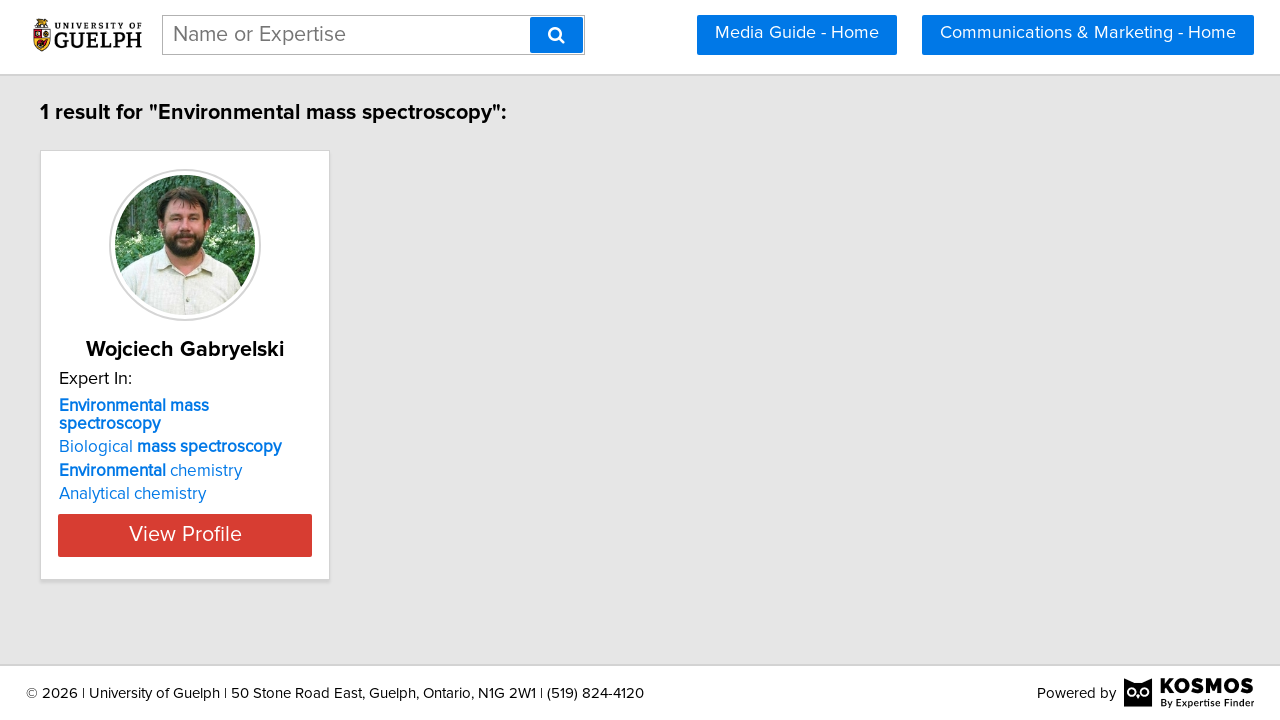

--- FILE ---
content_type: text/html; charset=utf-8
request_url: https://experts.uoguelph.ca/search?query=Environmental%20mass%20spectroscopy
body_size: 5506
content:

<!DOCTYPE html>
<html lang="en">
<head profile="http://www.w3.org/2005/10/profile">
<link rel="shortcut icon" href="/static/img/guelph.ico"/>
<!--[if IE]>
<meta http-equiv="X-UA-Compatible" content="IE=edge,chrome=1"/>
<![endif]-->
<meta http-equiv="Content-Type" content="text/html; charset=utf-8"/>
<meta name="author" content="Expertise Finder"/>
<meta name="copyright" content="Copyright Expertise Finder"/>

<title>1 Expert In "Environmental mass spectroscopy" &bull; University of Guelph Media Guide</title>


<meta name="description" content="Search engine for journalists to find University of Guelph faculty experts. It's fast and free."/>
<meta name="keywords" content=""/>
<meta name="robots" content="INDEX, FOLLOW, NOARCHIVE, NOODP, NOYDIR"/>


<script src="//ajax.googleapis.com/ajax/libs/jquery/2.1.1/jquery.min.js"></script>

<script src="//cdnjs.cloudflare.com/ajax/libs/underscore.js/1.7.0/underscore-min.js"></script>
<script src="/static/js/typeahead.bundle.min.js"></script>
<script src="/static/js/jquery.mark.min.js" charset="UTF-8"></script>
<link rel="stylesheet" href="/static/css/pure-min.css">
<!--[if lte IE 8]>
<link rel="stylesheet" href="/static/css/grids-responsive-old-ie-min.css">
<![endif]-->
<!--[if gt IE 8]><!-->
<link rel="stylesheet" href="/static/css/grids-responsive-min.css">
<!--<![endif]-->
<link href="//maxcdn.bootstrapcdn.com/font-awesome/4.2.0/css/font-awesome.min.css" rel="stylesheet">
<meta name="viewport" content="width=device-width, initial-scale=1">
<style type="text/css">
@charset "utf-8";

@font-face
{
    font-family: 'proxima-reg';
    src: url('/static/fonts/proxima_nova_regular.otf') format('opentype');
}
@font-face
{
    font-family: 'proxima-italic';
    src: url('/static/fonts/proxima_nova_italic.otf') format('opentype');
}
@font-face
{
    font-family: 'proxima-bold';
    src: url('/static/fonts/proxima_nova_bold.otf') format('opentype');
}

*
{
    -webkit-font-smoothing: antialiased;
    -moz-font-smoothing: antialiased;
    padding: 0;
    margin: 0;
    font-family: 'proxima-reg', sans-serif;
}

html, body
{
    height: 100%;
    width: 100%;
    font-size: 100%;
}

html, body, p, div, button, input, select, textarea, .pure-g [class *= "pure-u"]
{
    font-family: 'proxima-reg', sans-serif;
    font-size: 18px;
}

.notxtstyle
{
    text-decoration: none;
}

.bold
{
    font-family: 'proxima-bold', sans-serif;
}

.italic
{
    font-family: 'proxima-italic', sans-serif;
}

.rf
{
    float: right;
}

.lf
{
    float: left;
}

.clear
{
    clear: both;
}

.error
{
    color: red;
}

.blockify 
{
    display: block;
}

.iblockify 
{
    display: inline-block;
}

#globalwrapper
{
    background-color: #E6E6E6;
    min-height: 100%;
    height: auto !important;
    height: 100%;
}

.grayBorderedBox
{
    background-color: white;
    border: 1px solid #d3d3d3;
    -moz-box-shadow: 0 3px 3px rgba(0, 0, 0, 0.09);
    -webkit-box-shadow: 0 3px 3px rgba(0, 0, 0, 0.09);
    box-shadow: 0 3px 3px rgba(0, 0, 0, 0.09);
    border-collapse: separate;
}
</style>
<script async src="https://www.googletagmanager.com/gtag/js?id=UA-65244424-1"></script>
<script>
  window.dataLayer = window.dataLayer || [];
  function gtag(){dataLayer.push(arguments);}
  gtag('js', new Date());

  gtag('config', 'UA-65244424-1');
</script>


<style type="text/css">
#mainHeader
{
    background-color: white; 
    padding: 15px 0; 
    position: fixed; 
    left: 0; 
    right: 0; 
    top: 0; 
    z-index: 1030; 
    border-bottom: 2px solid #d3d3d3;
}

.activeSettingsBtn, .settingsBtn
{
    content: "";
    height: 5px; 
    width: 30px;
    float: left;
    margin: 6px 10px;
    display: inline-block;
    cursor: pointer;
}

.activeSettingsBtn
{
    border-top: 5px solid #0078E7; 
    border-bottom: 15px double #0078E7; 
}

.settingsBtn
{
    border-top: 5px solid black; 
    border-bottom: 15px double black; 
}

#settingsMenu
{
    position: fixed;
    z-index: 2000;
    -webkit-transition: left 0.5s ease-in-out;
    -moz-transition: left 0.5s ease-in-out;
    -o-transition: left 0.5s ease-in-out;
    transition: left 0.5s ease-in-out;
    top: -999px;
    left: -999px;
}

.txt-nav-btn, .icon-nav-btn
{
    margin: 0 1% 0 0;
    float: right;
}

.txt-nav-btn
{
    min-width: 6%;
}

#logoHolder
{
    margin: 0 0 0 2%;
    float: left;
}

#searchholder
{
    width: 33%;
    display: inline-block;
    margin: 0 0 0 1%;
}

nav form 
{
    display: inline-block;
    position: relative;
    width: 100%;
}

nav form input 
{
    outline: none;
}

nav form input[type="text"] 
{
    -moz-box-sizing: border-box;
    -webkit-box-sizing: border-box;
    box-sizing: border-box;
    height: 40px;
    border: 1px solid rgba(0,0,0,0.3);
    width: 100%;
    padding: 3px 65px 3px 10px;
    -webkit-transition: border-color 1s ease; 
    -moz-transition: border-color 1s ease; 
    -o-transition: border-color 1s ease; 
    transition: border-color 1s ease;
}

#searchBtn
{
    -moz-box-sizing: border-box;
    -webkit-box-sizing: border-box;
    box-sizing: border-box;
    height: 36px;
    position: absolute;
    right: 2px;
    top: 2px;
    z-index: 9000;
}

footer
{
    display: -webkit-box;
    display: -webkit-flex;
    display: -moz-box;
    display: -ms-flexbox;
    display: flex;
    -webkit-flex-flow: row;
    -ms-flex-flow: row;
    flex-flow: row;
    -webkit-box-pack: start;
    -webkit-justify-content: flex-start;
    -moz-box-pack: start;
    -ms-flex-pack: start;
    justify-content: flex-start;
    -webkit-box-align: center;
    -webkit-align-items: center;
    -moz-box-align: center;
    -ms-flex-align: center;
    align-items: center;
    background-color: white; 
    padding: 12px 2%; 
    margin: 0; 
    border-top: 2px solid #d3d3d3;
}

footer div
{
    font-size: 15px;
}

#poweredBy
{
    margin-left: auto; 
}

.twitter-typeahead {
    display: block !important;
    position: relative !important;
    padding: 0 !important;
    width: 100%;
}

.typeahead 
{
    background-color: #fff;
    -moz-box-sizing: border-box !important;
    -webkit-box-sizing: border-box !important;
    box-sizing: border-box !important;
    font-size: 1.2em !important;
    min-height: 40px;
    border: 1px solid rgba(0,0,0,0.3);
    width: 100% !important;
    padding: 3px 65px 3px 10px !important;
    -webkit-transition: border-color 1s ease !important; 
    -moz-transition: border-color 1s ease !important; 
    -o-transition: border-color 1s ease !important; 
    transition: border-color 1s ease !important;
    outline: none !important;
}

.tt-menu 
{
    -moz-box-sizing: border-box;
    -webkit-box-sizing: border-box;
    box-sizing: border-box;
    width: 100%;
    margin: 0;
    padding: 0;
    background-color: #fff;
    border: 1px solid rgba(0,0,0,0.3);
    -webkit-box-shadow: 0 5px 10px rgba(0,0,0,0.2);
    -moz-box-shadow: 0 5px 10px rgba(0,0,0,0.2);
    box-shadow: 0 5px 10px rgba(0,0,0,0.2);
}

.tt-suggestion 
{
    padding: 3px 65px 3px 10px;
    font-size: 1.2em;
    line-height: 25px;
    text-align: left;
}

.tt-suggestion:hover 
{
    cursor: pointer;
    color: #fff;
    background-color: #0078E7;
}

.tt-suggestion.tt-cursor 
{
    color: #fff;
    background-color: #0078E7;
}

.tt-suggestion p 
{
    margin: 0;
}

@media only screen and (max-width: 768px) {
    .txt-nav-btn, .icon-nav-btn
    {
        margin: 0 15px 0 0;
    }

    .txt-nav-btn
    {
        width: 140px;
    }

    .icon-nav-btn
    {
        width: 40px;
    }

    #searchholder, #logoHolder
    {
        display: block;
        width: 100%;
    }

    #logoHolder a 
    {
        margin: 0 auto 15px auto;
    }

    #searchholder > div
    {
        clear: both;
    }

    #searchholder form 
    {
        width: auto;
        margin: 0 15px 0 0;
        float: right;
    }

    #searchholder form input[type="text"] 
    {
        width: 250px !important;
    }

    footer 
    {
        display: block;
        padding: 15px; 
        text-align: center;
    }

    #orgAddress
    {
        display: block;
        width: 100%;
        padding: 0 0 15px 0;
    }

    #poweredBy
    {
        display: inline-block;
        vertical-align: middle;
    }

    .typeahead 
    {
        background-color: #fff;
        -moz-box-sizing: border-box !important;
        -webkit-box-sizing: border-box !important;
        box-sizing: border-box !important;
        font-size: 1.2em !important;
        min-height: 40px;
        border: 1px solid rgba(0,0,0,0.3);
        width: 250px;
        padding: 3px 65px 3px 10px !important;
        -webkit-transition: border-color 1s ease !important; 
        -moz-transition: border-color 1s ease !important; 
        -o-transition: border-color 1s ease !important; 
        transition: border-color 1s ease !important;
        outline: none !important;
    }
}
</style>

<style type="text/css">
#sresults {
  margin: 0 2%;
  min-width: 750px;
  padding: 0;
}

.sresult {
  width: 240px;
  padding: 0;
  margin-right: 10px;
  margin-bottom: 10px;
  float: left;
  box-sizing: border-box;
}

.sresult:hover {
  border: 1px solid #a3a3a3;
}

.sresultphoto {
  width: 140px;
  border-radius: 100%;
  padding: 4px;
  margin: 1em auto;
  display: block;
  border: 2px solid #d5d5d5;
}

.categories {
  margin: 0.5em 0;
  padding: 0 1em;
  text-align: center;
}

.categories a {
  display: block;
  margin-bottom: 0.3em;
}

.expertise {
  list-style-type: none;
  outline: 0;
  margin: 0.5em 0;
  padding: 0 1em;
}

.expertise li {
  display: block;
  text-align: left;
  margin-bottom: 0.3em;
}

.viewprofile {
  background-color: #d73d32;
  width: 88%;
  margin: 0.5em auto 1em auto;
  display: block;
  box-sizing: border-box;
  color: white;
  font-size: 1.2em;
}

.linkify {
  color: #0078E7;
}

.linkify:hover {
  text-decoration: underline;
}

.hidify {
  display: none;
}

@media only screen and (max-width: 768px) {
    #sresults {
        width: 300px;
        min-width: 300px;
        margin: 0 auto;
    }

    .sresult {
        width: 100%;
        float: none;
        margin: 0 0 10px 0;
    }
}
</style>

</head>
<body>
<div id="globalwrapper">

<nav id="mainHeader">
<div id="logoHolder">
<a href="http://uoguelph.ca/" class="blockify" style="width: 124px;">
<img src="/static/img/uofguelph.logo.horizontal.png" alt="Link to University of Guelph Website" style="height: 40px;"/>
</a>
</div>
<div id="searchholder">
<form method="get" action="/search">
<div id="suggest-enabled">
<input title="Enter a Name or Area of Expertise" class="typeahead" type="text" name="query" placeholder="Name or Expertise">
<button id="searchBtn" type="submit" class="pure-button pure-button-primary" aria-label="Search"><span class="fa fa-search"></span></button>
</div>
</form>
<div></div>
</div>
<script type="text/javascript">
var search_button = $('#searchBtn');
var search_box = $('.typeahead');
search_box.css('padding-right', search_button.outerWidth() + 20 + 'px');
search_box.focus(function () {$('.typeahead').css('border-color', '#0078E7')});
search_box.focusout(function () {$('.typeahead').css('border-color', 'rgba(0,0,0,0.3)')});

var menuHTML = '<div id="flexMenu" class="pure-menu pure-menu-open"><ul> \
<li><a href="http://www.uoguelph.ca/cpa/media">Communications &amp; Marketing - Home</a></li> \
<li><a href="/">Media Guide - Home</a></li> \
</ul></div>';

var buttonsHTML = '<a class="js-added pure-button pure-button-primary txt-nav-btn" style="margin-right: 2%;" href="http://www.uoguelph.ca/cpa/media">Communications &amp; Marketing - Home</a><a class="js-added pure-button pure-button-primary txt-nav-btn" style="margin-right: 2%;" href="/">Media Guide - Home</a>';

var slideMenu = function () {
    var collapsed = $('.settingsBtn');
    var opened = $('.activeSettingsBtn');
    
    if (collapsed.length)
    {
        collapsed.removeClass('settingsBtn');
        collapsed.addClass('activeSettingsBtn');

        var settingsMenu = $(document.createElement('div'));
        settingsMenu.html(menuHTML);
        settingsMenu.attr('id', 'settingsMenu');
        settingsMenu.addClass('js-added');
        $('#globalwrapper').prepend(settingsMenu);
        settingsMenu.css('top', $('#mainHeader').outerHeight() + "px");
        settingsMenu.css('left');
        settingsMenu.css('left', '0');
    }
    else
    {
        opened.removeClass('activeSettingsBtn');
        opened.addClass('settingsBtn');
        $('#settingsMenu').remove();
    }
};

var insertHeader = function () {
    var vw = Math.max(document.documentElement.clientWidth, window.innerWidth || 0);
    var vh = Math.max(document.documentElement.clientHeight, window.innerHeight || 0);

    if ($('.js-added').length)
        $('.js-added').remove();

    if (vw > 768)
    {
        $('#mainHeader').append(buttonsHTML);
        var nav_buttons = $('.txt-nav-btn');
        nav_buttons.css('box-sizing', 'border-box');
        nav_buttons.css('height', search_box.outerHeight() + "px");
    }
    else
    {
        var sbutton = $(document.createElement('div'));
        sbutton.addClass('settingsBtn js-added');
        sbutton.click(slideMenu);
        if ($('#logoHolder').length > 0)
        {
            $('#logoHolder').after(sbutton);
        }
        else
        {
            $('#mainHeader').prepend(sbutton);
        }
    }
};

insertHeader();
$(window).resize(function(){insertHeader()});

var hideLogoOnScroll = function () {
    var vw = Math.max(document.documentElement.clientWidth, window.innerWidth || 0);

    if (vw < 768)
    {
        if ($("body").scrollTop() > 0 || $("html").scrollTop() > 0)
        {
            $('#logoHolder').remove();
        }
        else
        {
            if ($('#logoHolder').length === 0) 
            {
                $('#mainHeader').prepend('<div id="logoHolder"><a href="http://uoguelph.ca/" class="blockify" style="width: 124px;"><img src="/static/img/uofguelph.logo.horizontal.png" alt="Link to University of Guelph Website" style="height: 40px;"/></a></div>');
            }
        }
    }
    else
    {
        if ($('#logoHolder').length === 0) 
        {
            $('#mainHeader').prepend('<div id="logoHolder"><a href="http://uoguelph.ca/" class="blockify" style="width: 124px;"><img src="/static/img/uofguelph.logo.horizontal.png" alt="Link to University of Guelph Website" style="height: 40px;"/></a></div>');
        }
    }
};

$(window).resize(hideLogoOnScroll);
$(window).scroll(hideLogoOnScroll);
</script>
</nav>

<div id="pushedContainer">

<div id="sresults">

<p id="num_results_notice" style="padding: 1.2em 0; font-size: 1.2em; margin: 0;" class="bold">1 result for "Environmental mass spectroscopy":</p>


<div class="grayBorderedBox sresult" id="wojciech-gabryelski">
<img class="sresultphoto" src="/static/img/wojciech-gabryelski.jpeg" alt="Photo of Wojciech Gabryelski"/>
<div class="categories">
<p class="bold" style="text-align: center; margin: 0.3em 0 0.3em 0; padding: 0 1em; font-size: 1.2em;">Wojciech Gabryelski</p>
</div>

<div class="shadedSection">
<p style="text-align: left; padding: 0 1em; margin: 0; font-size: 1em;">
Expert In:
</p>
<ul class="expertise">

<li>
<a class="notxtstyle linkify" style="font-size: 0.95em;" href="/search?query=Environmental%20mass%20spectroscopy"><strong>Environmental&#32;mass&#32;spectroscopy</strong></a>
</li>

<li>
<a class="notxtstyle linkify" style="font-size: 0.95em;" href="/search?query=Biological%20mass%20spectroscopy">Biological&#32;<strong>mass</strong>&#32;<strong>spectroscopy</strong></a>
</li>

<li>
<a class="notxtstyle linkify" style="font-size: 0.95em;" href="/search?query=Environmental%20chemistry"><strong>Environmental</strong>&#32;chemistry</a>
</li>

<li>
<a class="notxtstyle linkify" style="font-size: 0.95em;" href="/search?query=Analytical%20chemistry">Analytical chemistry</a>
</li>

</ul>
</div>

<a class="pure-button viewprofile" href="/wojciech-gabryelski">View Profile</a>
</div>


</div>
<div class="clear" style="height: 2em;"></div>
<script type="text/javascript">
$('.sresult').hover(
    function () { 
        $(this).find('.sresultphoto').css('border', '2px solid #b3b3b3');
    },
    function () { 
        $(this).find('.sresultphoto').css('border', '2px solid #d5d5d5');
    }
);

var scaleCards = function () {
    var maxHeight = 0;
    var vw = Math.max(document.documentElement.clientWidth, window.innerWidth || 0);
    if (vw > 768)
    {
        if ( (vw - 0.02*vw*2) / 300 >= 3 )
        {
            var cards_per_row = Math.floor((vw - 0.02*vw*2) / 300);
            $('#sresults').css('width', 300 * cards_per_row + "px");
            $('#sresults').css('margin', '0 auto');
            $('.sresult').css('width', '290px');
        }
        else
        {
            $('#sresults').css('width', Math.floor((vw - 0.02*vw*2) / 250) + "px");
            $('#sresults').css('margin', '0 auto');
        }
    }

    var categories = $('.categories');
    var shadedSections = $('.shadedSection');
    var sresults = $('.sresult');

    var getMaxHeight = function (index, element) {
        maxHeight = ($(element).height() > maxHeight) ? $(element).height() : maxHeight;
    };

    var setHeight = function (index, element) {
        $(element).height(maxHeight + "px");
    };

    maxHeight = 0;
    categories.each(getMaxHeight);
    categories.each(setHeight);
    maxHeight = 0;
    shadedSections.each(getMaxHeight);
    shadedSections.each(setHeight);
    maxHeight = 0;
    sresults.each(getMaxHeight);
    sresults.each(setHeight);
};

var removeStyleTags = function () {
    var sresults = $('#sresults, .sresult, .categories, .shadedSection');
    sresults.each(function (index, element) {$(element).removeAttr('style')});
};

$(window).load(scaleCards);
$(window).resize(function () {removeStyleTags(); _.debounce(scaleCards, 100)();});
</script>

</div>
<script type="text/javascript">
if (document.getElementById('mainHeader') !== null) {
    var headerPush = function () {
        if ($('#mainHeader').css('display') !== 'none') 
        {
            $("#pushedContainer").css("padding-top", $('#mainHeader').outerHeight() + "px");
        }
        else
        {
            $("#pushedContainer").css("padding-top", "0");
        }
    }

    $(window).on("load", function () { headerPush(); });
    $(window).resize(function () { headerPush(); });
}
</script>
<div id="footerpusher"></div>
</div>

<footer>
<div id="orgAddress">
&copy; <script type="text/javascript">var year = new Date().getFullYear(); $('#orgAddress').append(year)</script> | University of Guelph | 50 Stone Road East, Guelph, Ontario, N1G 2W1 | (519) 824-4120
</div>
<div id="poweredBy">Powered by</div>
<a href="https://kosmos.expertisefinder.com" rel="nofollow" style="height: 30px; margin-left: 8px; display: inline-block; vertical-align: middle;" target="_blank"><img src="/static/img/black.kosmos.logo.svg" style="height: 30px; display: inline-block;" alt="Link to Kosmos Directory Software by Expertise Finder"/></a>
<div class="clear"></div>
</footer>
<script type="text/javascript">
var setFooterHeight = function () {
    var globalwrapper = $('#globalwrapper');
    var pusher = $('#footerpusher');
    var footer_size = $('footer').outerHeight() + "px";

    globalwrapper.css('margin-bottom', "-" + footer_size);
    pusher.height(footer_size);
};

setFooterHeight();
$(window).resize(setFooterHeight);
</script>

<script type="text/javascript">
var fetchQuery = null;
var fetchResultsCallback = null;

var fetchResults = _.debounce(function() {
    $.get('/suggester?query=' + fetchQuery, function(data) {
        if(fetchResultsCallback)
	    fetchResultsCallback(data);
    });
}, 300);

$('#suggest-enabled .typeahead').typeahead(
  {
    hint: false,
    highlight: false,
    minLength: 1
  },
  {
    name: 'suggestions',
    limit: 10,
    display: 'suggestion',
    source: function(query, syncResults, asyncResults) {
        fetchQuery = query;
        fetchResultsCallback = asyncResults;
        fetchResults();
    }
  }
).on("typeahead:render", function() {
    var searchTerm = $(this).val();
    $(".tt-suggestion").each(function () {
        $(this).mark(
            searchTerm,
            {
                'element': 'strong',
                'className': '',
                'separateWordSearch': false,
                'acrossElements': true,
                'accuracy': 'partially',
                'diacritics': true,
                'caseSensitive': false,
                'filter': function (node, term, totalCounter, counter) {
                    if (counter >= 1) {
                        return false;
                    } else {
                        return true;
                    }
                }
            }
        );
    });
});
</script>
</body>
</html>
